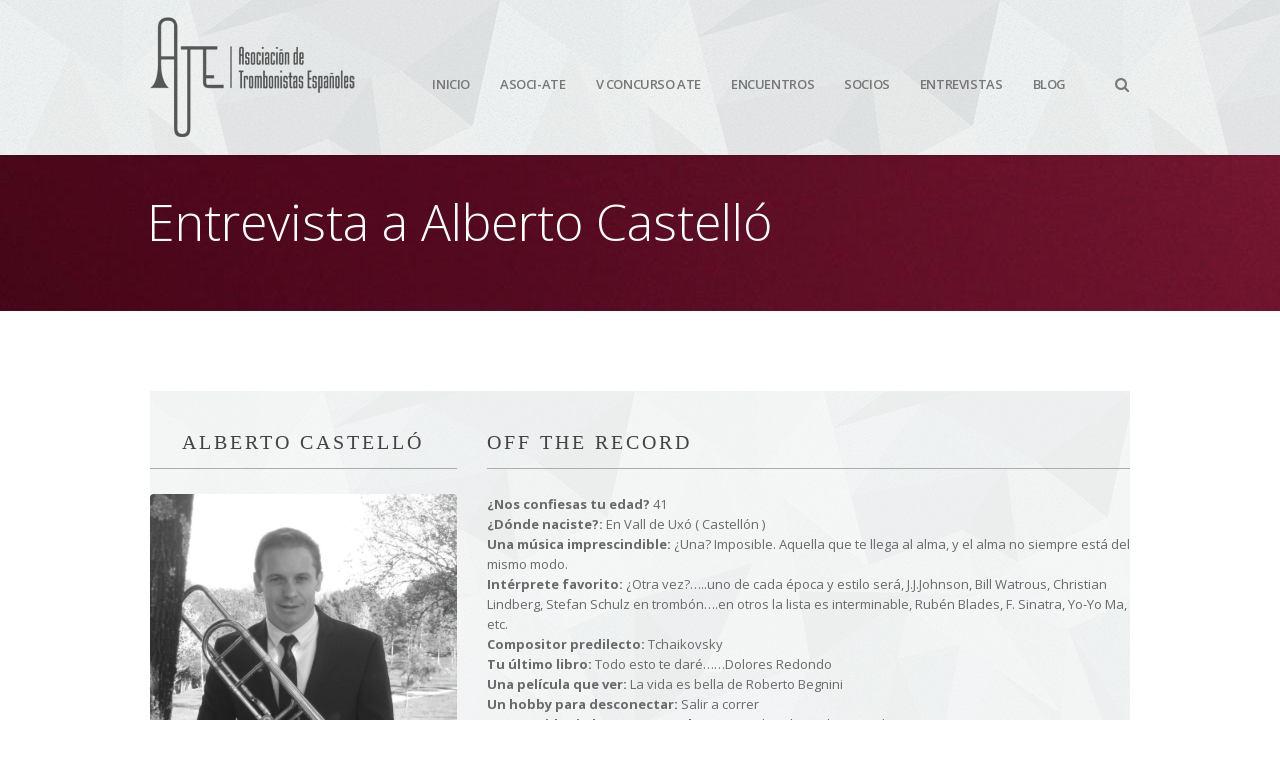

--- FILE ---
content_type: text/html; charset=UTF-8
request_url: https://trombonistas.net/?p=2496
body_size: 14714
content:
<!DOCTYPE html>
<!--[if lt IE 7]><html class="ie6" lang="es"><![endif]-->
<!--[if IE 7]><html class="ie7" lang="es"><![endif]-->
<!--[if IE 8]><html class="ie8" lang="es"><![endif]-->
<!--[if IE 9]><html class="ie9" lang="es"><![endif]-->
<!--[if (gte IE 9)|!(IE)]><!--><html lang="es"><!--<![endif]-->


<head>
	<meta charset="UTF-8" />
	<meta name="viewport" content="width=device-width, initial-scale=1, maximum-scale=1">
	<meta name="format-detection" content="telephone=no">

	<title>Trombonistas ATE | Entrevista a Alberto Castelló</title>

	<link rel="profile" href="http://gmpg.org/xfn/11" />
	<link rel="pingback" href="https://trombonistas.net/xmlrpc.php" />
	
	<link rel="shortcut icon" href="http://trombonistas.net/wp-content/uploads/2014/12/favicon.jpg" />	
	<!--[if lt IE 9]>
    <script src="http://html5shiv.googlecode.com/svn/trunk/html5.js"></script>
    <![endif]-->
	
		<meta name='robots' content='max-image-preview:large' />
<link rel='dns-prefetch' href='//fonts.googleapis.com' />
<link rel="alternate" type="application/rss+xml" title="Trombonistas ATE &raquo; Feed" href="https://trombonistas.net/?feed=rss2" />
<link rel="alternate" type="application/rss+xml" title="Trombonistas ATE &raquo; Feed de los comentarios" href="https://trombonistas.net/?feed=comments-rss2" />
<script type="text/javascript">
window._wpemojiSettings = {"baseUrl":"https:\/\/s.w.org\/images\/core\/emoji\/14.0.0\/72x72\/","ext":".png","svgUrl":"https:\/\/s.w.org\/images\/core\/emoji\/14.0.0\/svg\/","svgExt":".svg","source":{"concatemoji":"https:\/\/trombonistas.net\/wp-includes\/js\/wp-emoji-release.min.js?ver=6.2.8"}};
/*! This file is auto-generated */
!function(e,a,t){var n,r,o,i=a.createElement("canvas"),p=i.getContext&&i.getContext("2d");function s(e,t){p.clearRect(0,0,i.width,i.height),p.fillText(e,0,0);e=i.toDataURL();return p.clearRect(0,0,i.width,i.height),p.fillText(t,0,0),e===i.toDataURL()}function c(e){var t=a.createElement("script");t.src=e,t.defer=t.type="text/javascript",a.getElementsByTagName("head")[0].appendChild(t)}for(o=Array("flag","emoji"),t.supports={everything:!0,everythingExceptFlag:!0},r=0;r<o.length;r++)t.supports[o[r]]=function(e){if(p&&p.fillText)switch(p.textBaseline="top",p.font="600 32px Arial",e){case"flag":return s("\ud83c\udff3\ufe0f\u200d\u26a7\ufe0f","\ud83c\udff3\ufe0f\u200b\u26a7\ufe0f")?!1:!s("\ud83c\uddfa\ud83c\uddf3","\ud83c\uddfa\u200b\ud83c\uddf3")&&!s("\ud83c\udff4\udb40\udc67\udb40\udc62\udb40\udc65\udb40\udc6e\udb40\udc67\udb40\udc7f","\ud83c\udff4\u200b\udb40\udc67\u200b\udb40\udc62\u200b\udb40\udc65\u200b\udb40\udc6e\u200b\udb40\udc67\u200b\udb40\udc7f");case"emoji":return!s("\ud83e\udef1\ud83c\udffb\u200d\ud83e\udef2\ud83c\udfff","\ud83e\udef1\ud83c\udffb\u200b\ud83e\udef2\ud83c\udfff")}return!1}(o[r]),t.supports.everything=t.supports.everything&&t.supports[o[r]],"flag"!==o[r]&&(t.supports.everythingExceptFlag=t.supports.everythingExceptFlag&&t.supports[o[r]]);t.supports.everythingExceptFlag=t.supports.everythingExceptFlag&&!t.supports.flag,t.DOMReady=!1,t.readyCallback=function(){t.DOMReady=!0},t.supports.everything||(n=function(){t.readyCallback()},a.addEventListener?(a.addEventListener("DOMContentLoaded",n,!1),e.addEventListener("load",n,!1)):(e.attachEvent("onload",n),a.attachEvent("onreadystatechange",function(){"complete"===a.readyState&&t.readyCallback()})),(e=t.source||{}).concatemoji?c(e.concatemoji):e.wpemoji&&e.twemoji&&(c(e.twemoji),c(e.wpemoji)))}(window,document,window._wpemojiSettings);
</script>
<style type="text/css">
img.wp-smiley,
img.emoji {
	display: inline !important;
	border: none !important;
	box-shadow: none !important;
	height: 1em !important;
	width: 1em !important;
	margin: 0 0.07em !important;
	vertical-align: -0.1em !important;
	background: none !important;
	padding: 0 !important;
}
</style>
	<link rel='stylesheet' id='formidable-css' href='https://trombonistas.net/wp-content/plugins/formidable/css/formidableforms.css?ver=9211133' type='text/css' media='all' />
<link rel='stylesheet' id='wp-block-library-css' href='https://trombonistas.net/wp-includes/css/dist/block-library/style.min.css?ver=6.2.8' type='text/css' media='all' />
<link rel='stylesheet' id='classic-theme-styles-css' href='https://trombonistas.net/wp-includes/css/classic-themes.min.css?ver=6.2.8' type='text/css' media='all' />
<style id='global-styles-inline-css' type='text/css'>
body{--wp--preset--color--black: #000000;--wp--preset--color--cyan-bluish-gray: #abb8c3;--wp--preset--color--white: #ffffff;--wp--preset--color--pale-pink: #f78da7;--wp--preset--color--vivid-red: #cf2e2e;--wp--preset--color--luminous-vivid-orange: #ff6900;--wp--preset--color--luminous-vivid-amber: #fcb900;--wp--preset--color--light-green-cyan: #7bdcb5;--wp--preset--color--vivid-green-cyan: #00d084;--wp--preset--color--pale-cyan-blue: #8ed1fc;--wp--preset--color--vivid-cyan-blue: #0693e3;--wp--preset--color--vivid-purple: #9b51e0;--wp--preset--gradient--vivid-cyan-blue-to-vivid-purple: linear-gradient(135deg,rgba(6,147,227,1) 0%,rgb(155,81,224) 100%);--wp--preset--gradient--light-green-cyan-to-vivid-green-cyan: linear-gradient(135deg,rgb(122,220,180) 0%,rgb(0,208,130) 100%);--wp--preset--gradient--luminous-vivid-amber-to-luminous-vivid-orange: linear-gradient(135deg,rgba(252,185,0,1) 0%,rgba(255,105,0,1) 100%);--wp--preset--gradient--luminous-vivid-orange-to-vivid-red: linear-gradient(135deg,rgba(255,105,0,1) 0%,rgb(207,46,46) 100%);--wp--preset--gradient--very-light-gray-to-cyan-bluish-gray: linear-gradient(135deg,rgb(238,238,238) 0%,rgb(169,184,195) 100%);--wp--preset--gradient--cool-to-warm-spectrum: linear-gradient(135deg,rgb(74,234,220) 0%,rgb(151,120,209) 20%,rgb(207,42,186) 40%,rgb(238,44,130) 60%,rgb(251,105,98) 80%,rgb(254,248,76) 100%);--wp--preset--gradient--blush-light-purple: linear-gradient(135deg,rgb(255,206,236) 0%,rgb(152,150,240) 100%);--wp--preset--gradient--blush-bordeaux: linear-gradient(135deg,rgb(254,205,165) 0%,rgb(254,45,45) 50%,rgb(107,0,62) 100%);--wp--preset--gradient--luminous-dusk: linear-gradient(135deg,rgb(255,203,112) 0%,rgb(199,81,192) 50%,rgb(65,88,208) 100%);--wp--preset--gradient--pale-ocean: linear-gradient(135deg,rgb(255,245,203) 0%,rgb(182,227,212) 50%,rgb(51,167,181) 100%);--wp--preset--gradient--electric-grass: linear-gradient(135deg,rgb(202,248,128) 0%,rgb(113,206,126) 100%);--wp--preset--gradient--midnight: linear-gradient(135deg,rgb(2,3,129) 0%,rgb(40,116,252) 100%);--wp--preset--duotone--dark-grayscale: url('#wp-duotone-dark-grayscale');--wp--preset--duotone--grayscale: url('#wp-duotone-grayscale');--wp--preset--duotone--purple-yellow: url('#wp-duotone-purple-yellow');--wp--preset--duotone--blue-red: url('#wp-duotone-blue-red');--wp--preset--duotone--midnight: url('#wp-duotone-midnight');--wp--preset--duotone--magenta-yellow: url('#wp-duotone-magenta-yellow');--wp--preset--duotone--purple-green: url('#wp-duotone-purple-green');--wp--preset--duotone--blue-orange: url('#wp-duotone-blue-orange');--wp--preset--font-size--small: 13px;--wp--preset--font-size--medium: 20px;--wp--preset--font-size--large: 36px;--wp--preset--font-size--x-large: 42px;--wp--preset--spacing--20: 0.44rem;--wp--preset--spacing--30: 0.67rem;--wp--preset--spacing--40: 1rem;--wp--preset--spacing--50: 1.5rem;--wp--preset--spacing--60: 2.25rem;--wp--preset--spacing--70: 3.38rem;--wp--preset--spacing--80: 5.06rem;--wp--preset--shadow--natural: 6px 6px 9px rgba(0, 0, 0, 0.2);--wp--preset--shadow--deep: 12px 12px 50px rgba(0, 0, 0, 0.4);--wp--preset--shadow--sharp: 6px 6px 0px rgba(0, 0, 0, 0.2);--wp--preset--shadow--outlined: 6px 6px 0px -3px rgba(255, 255, 255, 1), 6px 6px rgba(0, 0, 0, 1);--wp--preset--shadow--crisp: 6px 6px 0px rgba(0, 0, 0, 1);}:where(.is-layout-flex){gap: 0.5em;}body .is-layout-flow > .alignleft{float: left;margin-inline-start: 0;margin-inline-end: 2em;}body .is-layout-flow > .alignright{float: right;margin-inline-start: 2em;margin-inline-end: 0;}body .is-layout-flow > .aligncenter{margin-left: auto !important;margin-right: auto !important;}body .is-layout-constrained > .alignleft{float: left;margin-inline-start: 0;margin-inline-end: 2em;}body .is-layout-constrained > .alignright{float: right;margin-inline-start: 2em;margin-inline-end: 0;}body .is-layout-constrained > .aligncenter{margin-left: auto !important;margin-right: auto !important;}body .is-layout-constrained > :where(:not(.alignleft):not(.alignright):not(.alignfull)){max-width: var(--wp--style--global--content-size);margin-left: auto !important;margin-right: auto !important;}body .is-layout-constrained > .alignwide{max-width: var(--wp--style--global--wide-size);}body .is-layout-flex{display: flex;}body .is-layout-flex{flex-wrap: wrap;align-items: center;}body .is-layout-flex > *{margin: 0;}:where(.wp-block-columns.is-layout-flex){gap: 2em;}.has-black-color{color: var(--wp--preset--color--black) !important;}.has-cyan-bluish-gray-color{color: var(--wp--preset--color--cyan-bluish-gray) !important;}.has-white-color{color: var(--wp--preset--color--white) !important;}.has-pale-pink-color{color: var(--wp--preset--color--pale-pink) !important;}.has-vivid-red-color{color: var(--wp--preset--color--vivid-red) !important;}.has-luminous-vivid-orange-color{color: var(--wp--preset--color--luminous-vivid-orange) !important;}.has-luminous-vivid-amber-color{color: var(--wp--preset--color--luminous-vivid-amber) !important;}.has-light-green-cyan-color{color: var(--wp--preset--color--light-green-cyan) !important;}.has-vivid-green-cyan-color{color: var(--wp--preset--color--vivid-green-cyan) !important;}.has-pale-cyan-blue-color{color: var(--wp--preset--color--pale-cyan-blue) !important;}.has-vivid-cyan-blue-color{color: var(--wp--preset--color--vivid-cyan-blue) !important;}.has-vivid-purple-color{color: var(--wp--preset--color--vivid-purple) !important;}.has-black-background-color{background-color: var(--wp--preset--color--black) !important;}.has-cyan-bluish-gray-background-color{background-color: var(--wp--preset--color--cyan-bluish-gray) !important;}.has-white-background-color{background-color: var(--wp--preset--color--white) !important;}.has-pale-pink-background-color{background-color: var(--wp--preset--color--pale-pink) !important;}.has-vivid-red-background-color{background-color: var(--wp--preset--color--vivid-red) !important;}.has-luminous-vivid-orange-background-color{background-color: var(--wp--preset--color--luminous-vivid-orange) !important;}.has-luminous-vivid-amber-background-color{background-color: var(--wp--preset--color--luminous-vivid-amber) !important;}.has-light-green-cyan-background-color{background-color: var(--wp--preset--color--light-green-cyan) !important;}.has-vivid-green-cyan-background-color{background-color: var(--wp--preset--color--vivid-green-cyan) !important;}.has-pale-cyan-blue-background-color{background-color: var(--wp--preset--color--pale-cyan-blue) !important;}.has-vivid-cyan-blue-background-color{background-color: var(--wp--preset--color--vivid-cyan-blue) !important;}.has-vivid-purple-background-color{background-color: var(--wp--preset--color--vivid-purple) !important;}.has-black-border-color{border-color: var(--wp--preset--color--black) !important;}.has-cyan-bluish-gray-border-color{border-color: var(--wp--preset--color--cyan-bluish-gray) !important;}.has-white-border-color{border-color: var(--wp--preset--color--white) !important;}.has-pale-pink-border-color{border-color: var(--wp--preset--color--pale-pink) !important;}.has-vivid-red-border-color{border-color: var(--wp--preset--color--vivid-red) !important;}.has-luminous-vivid-orange-border-color{border-color: var(--wp--preset--color--luminous-vivid-orange) !important;}.has-luminous-vivid-amber-border-color{border-color: var(--wp--preset--color--luminous-vivid-amber) !important;}.has-light-green-cyan-border-color{border-color: var(--wp--preset--color--light-green-cyan) !important;}.has-vivid-green-cyan-border-color{border-color: var(--wp--preset--color--vivid-green-cyan) !important;}.has-pale-cyan-blue-border-color{border-color: var(--wp--preset--color--pale-cyan-blue) !important;}.has-vivid-cyan-blue-border-color{border-color: var(--wp--preset--color--vivid-cyan-blue) !important;}.has-vivid-purple-border-color{border-color: var(--wp--preset--color--vivid-purple) !important;}.has-vivid-cyan-blue-to-vivid-purple-gradient-background{background: var(--wp--preset--gradient--vivid-cyan-blue-to-vivid-purple) !important;}.has-light-green-cyan-to-vivid-green-cyan-gradient-background{background: var(--wp--preset--gradient--light-green-cyan-to-vivid-green-cyan) !important;}.has-luminous-vivid-amber-to-luminous-vivid-orange-gradient-background{background: var(--wp--preset--gradient--luminous-vivid-amber-to-luminous-vivid-orange) !important;}.has-luminous-vivid-orange-to-vivid-red-gradient-background{background: var(--wp--preset--gradient--luminous-vivid-orange-to-vivid-red) !important;}.has-very-light-gray-to-cyan-bluish-gray-gradient-background{background: var(--wp--preset--gradient--very-light-gray-to-cyan-bluish-gray) !important;}.has-cool-to-warm-spectrum-gradient-background{background: var(--wp--preset--gradient--cool-to-warm-spectrum) !important;}.has-blush-light-purple-gradient-background{background: var(--wp--preset--gradient--blush-light-purple) !important;}.has-blush-bordeaux-gradient-background{background: var(--wp--preset--gradient--blush-bordeaux) !important;}.has-luminous-dusk-gradient-background{background: var(--wp--preset--gradient--luminous-dusk) !important;}.has-pale-ocean-gradient-background{background: var(--wp--preset--gradient--pale-ocean) !important;}.has-electric-grass-gradient-background{background: var(--wp--preset--gradient--electric-grass) !important;}.has-midnight-gradient-background{background: var(--wp--preset--gradient--midnight) !important;}.has-small-font-size{font-size: var(--wp--preset--font-size--small) !important;}.has-medium-font-size{font-size: var(--wp--preset--font-size--medium) !important;}.has-large-font-size{font-size: var(--wp--preset--font-size--large) !important;}.has-x-large-font-size{font-size: var(--wp--preset--font-size--x-large) !important;}
.wp-block-navigation a:where(:not(.wp-element-button)){color: inherit;}
:where(.wp-block-columns.is-layout-flex){gap: 2em;}
.wp-block-pullquote{font-size: 1.5em;line-height: 1.6;}
</style>
<link rel='stylesheet' id='cptch_stylesheet-css' href='https://trombonistas.net/wp-content/plugins/captcha/css/front_end_style.css?ver=4.4.5' type='text/css' media='all' />
<link rel='stylesheet' id='dashicons-css' href='https://trombonistas.net/wp-includes/css/dashicons.min.css?ver=6.2.8' type='text/css' media='all' />
<link rel='stylesheet' id='cptch_desktop_style-css' href='https://trombonistas.net/wp-content/plugins/captcha/css/desktop_style.css?ver=4.4.5' type='text/css' media='all' />
<link rel='stylesheet' id='contact-form-7-css' href='https://trombonistas.net/wp-content/plugins/contact-form-7/includes/css/styles.css?ver=5.7.6' type='text/css' media='all' />
<link rel='stylesheet' id='essential-grid-plugin-settings-css' href='https://trombonistas.net/wp-content/plugins/essential-grid/public/assets/css/settings.css?ver=2.3.1' type='text/css' media='all' />
<link rel='stylesheet' id='tp-open-sans-css' href='https://fonts.googleapis.com/css?family=Open+Sans%3A300%2C400%2C600%2C700%2C800&#038;ver=6.2.8' type='text/css' media='all' />
<link rel='stylesheet' id='tp-raleway-css' href='https://fonts.googleapis.com/css?family=Raleway%3A100%2C200%2C300%2C400%2C500%2C600%2C700%2C800%2C900&#038;ver=6.2.8' type='text/css' media='all' />
<link rel='stylesheet' id='tp-droid-serif-css' href='https://fonts.googleapis.com/css?family=Droid+Serif%3A400%2C700&#038;ver=6.2.8' type='text/css' media='all' />
<link rel='stylesheet' id='tp-fontello-css' href='https://trombonistas.net/wp-content/plugins/essential-grid/public/assets/font/fontello/css/fontello.css?ver=2.3.1' type='text/css' media='all' />
<link rel='stylesheet' id='rs-plugin-settings-css' href='https://trombonistas.net/wp-content/plugins/revslider/public/assets/css/settings.css?ver=5.3.1.5' type='text/css' media='all' />
<style id='rs-plugin-settings-inline-css' type='text/css'>
.tp-caption a{color:#ff7302;text-shadow:none;-webkit-transition:all 0.2s ease-out;-moz-transition:all 0.2s ease-out;-o-transition:all 0.2s ease-out;-ms-transition:all 0.2s ease-out}.tp-caption a:hover{color:#ffa902}
</style>
<link rel='stylesheet' id='js_composer_front-css' href='https://trombonistas.net/wp-content/plugins/js_composer/assets/css/js_composer.min.css?ver=5.6' type='text/css' media='all' />
<link rel='stylesheet' id='extend_js_composer_front-css' href='https://trombonistas.net/wp-content/plugins/core-extend/assets/css/extend_js_composer_front.css?ver=6.2.8' type='text/css' media='all' />
<link rel='stylesheet' id='font-awesome-css' href='https://trombonistas.net/wp-content/plugins/core-extend/assets/css/font-awesome.css?ver=6.2.8' type='text/css' media='all' />
<link rel='stylesheet' id='google-fonts-css' href='http://fonts.googleapis.com/css?family=Open+Sans%3Alighter%2Cnormal%2Csemi-bold%2Cbold%7COswald%3Alighter%2Cnormal%2Csemi-bold%2Cbold%7CLato%3Alighter%2Cnormal%2Csemi-bold%2Cbold&#038;ver=6.2.8' type='text/css' media='all' />
<link rel='stylesheet' id='jquery.mmenu-css' href='https://trombonistas.net/wp-content/themes/Aperture2016/css/jquery.mmenu.css?ver=1' type='text/css' media='all' />
<link rel='stylesheet' id='main-css' href='https://trombonistas.net/wp-content/themes/Aperture2016/style.css?ver=6.2.8' type='text/css' media='all' />
<style id='main-inline-css' type='text/css'>

		.themecolor_bg, .wpb_button.wpb_btn_themecolor, .wpb_button.wpb_btn_themecolor:hover, input[type='submit'], th, #wp-calendar #today, .wpb_accordion .wpb_accordion_wrapper .wpb_accordion_header.ui-accordion-header-active, .wpb_content_element .wpb_tabs_nav li.ui-tabs-active,  .vc_progress_bar .vc_single_bar.bar_themecolor .vc_bar, #site-navigation .header_cart_button .cart_product_count, .page-header {background-color:#aa0145;}
	::selection{background-color:#aa0145;}::-moz-selection{background-color:#aa0145;}
		dt,.wpb_button.wpb_btn_themecolor.wpb_btn-minimal, .themecolor_txt, #site-header.header-default #site-navigation ul li a:hover, #site-header.header-overlay #site-navigation ul li a:hover, a:hover, .widget a, span.required, #comments .comment-reply-link:hover,#comments .comment-meta a:hover, .vc_toggle_default .vc_toggle_title .vc_toggle_icon:after, .post-entry-header .entry-meta a:hover, #site-header.header-default #site-navigation .search_button:hover, #site-header.header-default #site-navigation .header_cart_button:hover, #site-header.header-overlay #site-navigation .search_button:hover, #site-header.header-overlay #site-navigation .header_cart_button:hover, #site-header.header-default #site-navigation ul li.menu-item-has-children:hover:after, #site-header.header-overlay #site-navigation ul li.menu-item-has-children:hover:after, .tag-links:before, #comments p.comment-notes:before, p.logged-in-as:before, p.must-log-in:before, .entry-meta-footer .meta-date:before, article.sticky .post-preview:after, .separator_w_icon i, blockquote:after, article.format-quote .quoute-text:after, article.format-link .link-text:after, article.format-status .status-text:after, article.format-chat p:nth-child(odd):before, .entry-meta-footer a:hover, .footer-sidebar a:hover {color:#aa0145;}		
	
		.wpb_button.wpb_btn_themecolor, .wpb_button.wpb_btn_themecolor:hover, input[type='submit'], th, #comments .comment-reply-link:hover, #site-navigation{border-color:#aa0145;}
	
		.wpb_content_element .wpb_tabs_nav li.ui-tabs-active:after{border-color:#aa0145 transparent transparent transparent;}	
		.search-overlay {background-color:#aa0145; background-color:rgba(170,1,69, 0.95);}	
		.tagcloud a:hover, .post-navigation a:hover {background-color:#aa0145;}
		article.format-image .post-preview a:after{background-color:#aa0145; background-color:rgba(170,1,69, 0.75);}
		:not(.wpcf7-round).wpcf7-submit:focus {background-color:#aa0145 !important;}
	#site-header #header-container, #top-bar{max-width:980px; }.row-inner{max-width:1010px;}#container.no-sidebar.no-vc, .sn_inner, #container.row-inner, .site-info .row-inner, .page-header .row-inner{max-width:980px;}body{font-family:Open Sans; color:#696969; font-size:13px}select, input, textarea, .wpb_button{font-family:Open Sans}#site-navigation{font-family:Open Sans, sans-serif;}#site-navigation ul li{letter-spacing:-0.03em; text-transform:uppercase}h1, h2, h3, h4, h5, h6{font-family:Open Sans}.heading_wrapper h2, .heading_wrapper .heading_subtitle{font-family:Oswald}.widget .widget-title{font-family:Lato}#site-header.header-default{background-image: url(http://trombonistas.net/wp-content/uploads/2014/12/shattered21.png)}#site-header #header-container{height:155px; min-height:155px;}#site-header.header-default #site-navigation ul li a, #site-header.header-overlay h1.header-default-css a, #site-header.header-default #site-navigation .search_button, #site-header.header-default #site-navigation .header_cart_button, #site-header.header-default #site-navigation ul li.menu-item-has-children:after, .toggle-mobile-menu i {color:#777777}#site-navigation ul li a , #site-header.header-overlay h1.header-overlay-css a, #site-header.header-overlay #site-navigation .search_button, #site-header.header-overlay #site-navigation .header_cart_button, #site-header.header-overlay #site-navigation ul li.menu-item-has-children:after, #site-header.header-overlay .toggle-mobile-menu i{color:#ffffff}#site-logo {margin-top:17px}#site-logo {margin-left:0px}#site-navigation{margin-top:75px}h1{font-size:30px}h2{font-size:24px}h3{font-size:20px}h4{font-size:18px}h5{font-size:16px}h6{font-size:13px}h1, h2, h3, h4, h5, h6, h1 a, h2 a, h3 a, h4 a, h5 a, h6 a{color:#444444}a, .tag-links span:after {color:#7a7a7a}.post-entry-header .entry-meta, .post-entry-header .entry-meta a,.entry-meta-footer ,.entry-meta-footer a{color:#888888}article.error404 .error-icon, .search-no-results .error-icon{color:#ff614b}article.error404 .bar-row .vc_bar_bg span,.search-no-results .bar-row .vc_bar_bg span{background-color:#ff614b !important;}.page-header{background-image: url(http://trombonistas.net/wp-content/uploads/2014/12/01-slider-publi-principal.jpg); background-repeat:inherit}.page-header h1.page-title{color:#ffffff;}.breadcrumbs-trail,.breadcrumbs-trail a{color:#f9f9f9;}.breadcrumbs-trail a:hover{color:#e5e5e5;}.page-header{text-align:left;}.blog .page-header, .single .page-header, .single-post .page-header, .archive .page-header, .search .page-header{text-align:left;}.footer-sidebar .widget{color:#9c9c9c}.footer-sidebar a{color:#bcbcbc}
</style>
<script type='text/javascript' src='https://trombonistas.net/wp-includes/js/jquery/jquery.min.js?ver=3.6.4' id='jquery-core-js'></script>
<script type='text/javascript' src='https://trombonistas.net/wp-includes/js/jquery/jquery-migrate.min.js?ver=3.4.0' id='jquery-migrate-js'></script>
<script type='text/javascript' src='https://trombonistas.net/wp-content/plugins/essential-grid/public/assets/js/jquery.esgbox.min.js?ver=2.3.1' id='themepunchboxext-js'></script>
<script type='text/javascript' src='https://trombonistas.net/wp-content/plugins/essential-grid/public/assets/js/jquery.themepunch.tools.min.js?ver=2.3.1' id='tp-tools-js'></script>
<script type='text/javascript' src='https://trombonistas.net/wp-content/plugins/revslider/public/assets/js/jquery.themepunch.revolution.min.js?ver=5.3.1.5' id='revmin-js'></script>
<script type='text/javascript' src='https://trombonistas.net/wp-content/themes/Aperture2016/js/init.js?ver=6.2.8' id='main-js-js'></script>
<script type='text/javascript' src='https://trombonistas.net/wp-content/themes/Aperture2016/js/modernizr.custom.js?ver=6.2.8' id='modernizr-js'></script>
<link rel="https://api.w.org/" href="https://trombonistas.net/index.php?rest_route=/" /><link rel="alternate" type="application/json" href="https://trombonistas.net/index.php?rest_route=/wp/v2/posts/2496" /><link rel="EditURI" type="application/rsd+xml" title="RSD" href="https://trombonistas.net/xmlrpc.php?rsd" />
<link rel="wlwmanifest" type="application/wlwmanifest+xml" href="https://trombonistas.net/wp-includes/wlwmanifest.xml" />
<meta name="generator" content="WordPress 6.2.8" />
<link rel="canonical" href="https://trombonistas.net/?p=2496" />
<link rel='shortlink' href='https://trombonistas.net/?p=2496' />
<link rel="alternate" type="application/json+oembed" href="https://trombonistas.net/index.php?rest_route=%2Foembed%2F1.0%2Fembed&#038;url=https%3A%2F%2Ftrombonistas.net%2F%3Fp%3D2496" />
<link rel="alternate" type="text/xml+oembed" href="https://trombonistas.net/index.php?rest_route=%2Foembed%2F1.0%2Fembed&#038;url=https%3A%2F%2Ftrombonistas.net%2F%3Fp%3D2496&#038;format=xml" />
		<script type="text/javascript">
			var ajaxRevslider;
			
			jQuery(document).ready(function() {
				// CUSTOM AJAX CONTENT LOADING FUNCTION
				ajaxRevslider = function(obj) {
				
					// obj.type : Post Type
					// obj.id : ID of Content to Load
					// obj.aspectratio : The Aspect Ratio of the Container / Media
					// obj.selector : The Container Selector where the Content of Ajax will be injected. It is done via the Essential Grid on Return of Content
					
					var content = "";

					data = {};
					
					data.action = 'revslider_ajax_call_front';
					data.client_action = 'get_slider_html';
					data.token = '35e9c786d4';
					data.type = obj.type;
					data.id = obj.id;
					data.aspectratio = obj.aspectratio;
					
					// SYNC AJAX REQUEST
					jQuery.ajax({
						type:"post",
						url:"https://trombonistas.net/wp-admin/admin-ajax.php",
						dataType: 'json',
						data:data,
						async:false,
						success: function(ret, textStatus, XMLHttpRequest) {
							if(ret.success == true)
								content = ret.data;								
						},
						error: function(e) {
							console.log(e);
						}
					});
					
					 // FIRST RETURN THE CONTENT WHEN IT IS LOADED !!
					 return content;						 
				};
				
				// CUSTOM AJAX FUNCTION TO REMOVE THE SLIDER
				var ajaxRemoveRevslider = function(obj) {
					return jQuery(obj.selector+" .rev_slider").revkill();
				};

				// EXTEND THE AJAX CONTENT LOADING TYPES WITH TYPE AND FUNCTION
				var extendessential = setInterval(function() {
					if (jQuery.fn.tpessential != undefined) {
						clearInterval(extendessential);
						if(typeof(jQuery.fn.tpessential.defaults) !== 'undefined') {
							jQuery.fn.tpessential.defaults.ajaxTypes.push({type:"revslider",func:ajaxRevslider,killfunc:ajaxRemoveRevslider,openAnimationSpeed:0.3});   
							// type:  Name of the Post to load via Ajax into the Essential Grid Ajax Container
							// func: the Function Name which is Called once the Item with the Post Type has been clicked
							// killfunc: function to kill in case the Ajax Window going to be removed (before Remove function !
							// openAnimationSpeed: how quick the Ajax Content window should be animated (default is 0.3)
						}
					}
				},30);
			});
		</script>
		<meta name="generator" content="Powered by WPBakery Page Builder - drag and drop page builder for WordPress."/>
<!--[if lte IE 9]><link rel="stylesheet" type="text/css" href="https://trombonistas.net/wp-content/plugins/js_composer/assets/css/vc_lte_ie9.min.css" media="screen"><![endif]--><meta name="generator" content="Powered by Slider Revolution 5.3.1.5 - responsive, Mobile-Friendly Slider Plugin for WordPress with comfortable drag and drop interface." />
<link rel="icon" href="https://trombonistas.net/wp-content/uploads/2021/07/favitron.png" sizes="32x32" />
<link rel="icon" href="https://trombonistas.net/wp-content/uploads/2021/07/favitron.png" sizes="192x192" />
<link rel="apple-touch-icon" href="https://trombonistas.net/wp-content/uploads/2021/07/favitron.png" />
<meta name="msapplication-TileImage" content="https://trombonistas.net/wp-content/uploads/2021/07/favitron.png" />
<style type="text/css" data-type="vc_shortcodes-custom-css">.vc_custom_1418764296942{background-image: url(http://trombonistas.net/wp-content/uploads/2014/12/shattered.png?id=48) !important;background-position: 0 0 !important;background-repeat: repeat !important;}</style><noscript><style type="text/css"> .wpb_animate_when_almost_visible { opacity: 1; }</style></noscript></head>
	
<body class="post-template-default single single-post postid-2496 single-format-standard wpb-js-composer js-comp-ver-5.6 vc_responsive">

	<div id="wrapper">
		
				
		<header id="site-header" class="header-default fixed-width" role="banner">
		
						
			<div id="header-container" class="clearfix">
				<div id="site-logo">
					<a href="https://trombonistas.net" class="header-default-css"><img src="http://trombonistas.net/wp-content/uploads/2014/12/ATE-LOGO-120-A-80.png" alt="Trombonistas ATE" /></a>				</div>
				
				<nav id="site-navigation" class="clearfix" role="navigation">
					<div class="menu-container"><ul id="menu-cabecera" class="menu"><li id="menu-item-2582" class="menu-item menu-item-type-post_type menu-item-object-page menu-item-home menu-item-2582"><a href="https://trombonistas.net/">Inicio</a></li>
<li id="menu-item-106" class="menu-item menu-item-type-post_type menu-item-object-page menu-item-106"><a href="https://trombonistas.net/?page_id=104">asoci-ate</a></li>
<li id="menu-item-4199" class="menu-item menu-item-type-post_type menu-item-object-page menu-item-4199"><a href="https://trombonistas.net/?page_id=4193">V CONCURSO ATE</a></li>
<li id="menu-item-111" class="menu-item menu-item-type-post_type menu-item-object-page menu-item-111"><a href="https://trombonistas.net/?page_id=109">Encuentros</a></li>
<li id="menu-item-2639" class="menu-item menu-item-type-post_type menu-item-object-page menu-item-2639"><a href="https://trombonistas.net/?page_id=6">Socios</a></li>
<li id="menu-item-119" class="menu-item menu-item-type-post_type menu-item-object-page menu-item-119"><a href="https://trombonistas.net/?page_id=117">Entrevistas</a></li>
<li id="menu-item-122" class="menu-item menu-item-type-post_type menu-item-object-page menu-item-122"><a href="https://trombonistas.net/?page_id=120">Blog</a></li>
</ul></div>					<button id="trigger-search-overlay" class="search_button" type="button"><i class="fa fa-search"></i></button>					
				</nav><!-- #site-navigation -->
				
				<a href="#mobile-site-navigation" class="toggle-mobile-menu"><i class="fa fa-bars"></i></a>
			</div><!-- #header-container -->	
		</header><!-- #site-header -->	
		
		
	
	
			<div class="page-header">
			<div class="row-inner">
				<h1 class="page-title">Entrevista a Alberto Castelló</h1>			</div>	
		</div><!-- .page-header -->
		
		
		<div id="main" class="clearfix">
		<div id="container" class="row-inner">
							<div id="content">
				
					
						
	<article id="post-2496" class="post-entry clearfix post-2496 post type-post status-publish format-standard has-post-thumbnail hentry category-entrevistas" role="article">
	
				
				
				
					<div class="entry-content">
				<section  class="vc_row wpb_row main_row no-seperator" style="padding-top:0px; padding-bottom:70px;"><div class="row-inner"><div class="wpb_column vc_column_container vc_col-sm-12"><div class="vc_column-inner"><div class="wpb_wrapper"><div class="vc_row wpb_row vc_inner vc_row-fluid vc_custom_1418764296942 vc_row-has-fill"><div class="wpb_column vc_column_container vc_col-sm-4"><div class="vc_column-inner"><div class="wpb_wrapper"><div class="heading_wrapper" style="text-align:center"><h2>Alberto Castelló</h2><div class="heading_subtitle"></div></div><div class="separator_simple" style="border-color:#adadad;"></div><div class="vc_spacer" style="height:25px"></div>
	<div  class="wpb_single_image wpb_content_element vc_align_left">
		
		<figure class="wpb_wrapper vc_figure">
			<div class="vc_single_image-wrapper vc_box_rounded  vc_box_border_grey"><img width="768" height="1024" src="https://trombonistas.net/wp-content/uploads/2018/02/052-768x1024.jpg" class="vc_single_image-img attachment-large" alt="" decoding="async" loading="lazy" srcset="https://trombonistas.net/wp-content/uploads/2018/02/052-768x1024.jpg 768w, https://trombonistas.net/wp-content/uploads/2018/02/052-225x300.jpg 225w, https://trombonistas.net/wp-content/uploads/2018/02/052.jpg 1704w" sizes="(max-width: 768px) 100vw, 768px" /></div>
		</figure>
	</div>
</div></div></div><div class="wpb_column vc_column_container vc_col-sm-8"><div class="vc_column-inner"><div class="wpb_wrapper"><div class="heading_wrapper" style="text-align:left"><h2>OFF THE RECORD</h2><div class="heading_subtitle"></div></div><div class="separator_simple" style="border-color:#adadad;"></div><div class="vc_spacer" style="height:25px"></div>
	<div class="wpb_text_column wpb_content_element " >
		<div class="wpb_wrapper">
			<p><strong>¿Nos confiesas tu edad? </strong>41<br />
<strong>¿Dónde naciste?:</strong> En Vall de Uxó ( Castellón )<br />
<strong> Una música imprescindible: </strong>¿Una? Imposible. Aquella que te llega al alma, y el alma no siempre está del mismo modo.<br />
<strong>Intérprete favorito: </strong>¿Otra vez?&#8230;..uno de cada época y estilo será, J.J.Johnson, Bill Watrous, Christian Lindberg, Stefan Schulz en trombón&#8230;.en otros la lista es interminable, Rubén Blades, F. Sinatra, Yo-Yo Ma, etc.<br />
<strong>Compositor predilecto: </strong>Tchaikovsky<br />
<strong>Tu último libro:</strong> Todo esto te daré&#8230;&#8230;Dolores Redondo<br />
<strong>Una película que ver: </strong>La vida es bella de Roberto Begnini<br />
<strong>Un hobby para desconectar: </strong>Salir a correr<br />
<strong>Una comida sin la que no puedes pasar: </strong>El puchero de mi madre<br />
<strong>¿Y una bebida?: </strong>Vino tinto o cava<br />
<strong>Un sitio para vivir: </strong>Asturias ( Gijón )<br />
<strong>Un deseo: </strong>Salud</p>

		</div>
	</div>
</div></div></div></div><div class="vc_spacer" style="height:25px"></div><div class="heading_wrapper" style="text-align:left"><h2>CUESTIONARIO</h2><div class="heading_subtitle"></div></div><div class="separator_simple" style="border-color:#adadad;"></div><div class="vc_spacer" style="height:25px"></div>
	<div class="wpb_text_column wpb_content_element " >
		<div class="wpb_wrapper">
			<div class="clearfix ">
<div class="wpb_wrapper">
<p style="text-align: justify;"><strong>¿A qué edad empezaste a estudiar el trombón?</strong></p>
<p style="text-align: justify;">A los 9-10 años</p>
<p style="text-align: justify;"><strong>¿Quiénes han sido tus profesores?</strong></p>
<p style="text-align: justify;">Después de comenzar en la escuela de música de mi banda ( C.I.A.C de Vall de Uxó) con miembros de la misma, realicé varios cursos en el Conservatorio Profesional de Música de Vall de Uxó con Salvador Tarrasó y posteriormente terminé mis estudio medios en el Conservatorio Profesional de Castellón con Gabriel Sanchís.</p>
<p style="text-align: justify;">Realicé estudios superiores en el R.C.S.M.Madrid con Juan B. Abad Peñarroja.</p>
<p style="text-align: justify;">Aparte del profesorado de las enseñanzas regladas asistí a clases de forma regular con Rogelio Igualada.</p>
<p style="text-align: justify;">También cursé un postgrado en la Universidad de Oviedo con Baltasar Perelló.</p>
<p style="text-align: justify;">Asímismo recibí los consejos de profesores como G. Milliere, J. Mauger, J. Bylund, S. Turre, D. Rejano, B. Claessens, C. Vernon y en gran medida de S.Schulz.</p>
<p style="text-align: justify;"><strong>¿Dónde has estudiado? Nombra los centros por los que hayas pasado a lo largo de tu itinerario formativo: escuelas, conservatorios, academias…</strong></p>
<p style="text-align: justify;">Ya lo he comentado en el punto anterior&#8230;</p>
<p style="text-align: justify;"><strong>¿Cuál es tu metodología de trabajo? (Durante todo el proceso: desde el calentamiento hasta el final del estudio) </strong></p>
<p style="text-align: justify;">Mi proceso comienza con un poco de trabajo sobre la respiración.</p>
<p style="text-align: justify;">Continua con unos breves minutos de boquilla.</p>
<p style="text-align: justify;">Ya con el trombón, primeramente glissandos en registro medio-grave, escalas glissando, arpegios, toda esta primera sección sin articular la primera nota.</p>
<p style="text-align: justify;">Después ligado en posición fija y con cambios. Después añado ejercicios ligados y picados ( nunca en posición fija) buscando desde el primer momento que todos tenga sentido musical.</p>
<p style="text-align: justify;">Incorporo los arpegios y octavas en varias dinámicas, tesituras y articulaciones.</p>
<p style="text-align: justify;">Escalas ligadas y picadas.</p>
<p style="text-align: justify;">Finalmente dedico un poco de mi tiempo a obras o un poco de jazz.</p>
<p style="text-align: justify;"><strong>¿Cuál es el aspecto más importante, en tu opinión, de la técnica interpretativa trombonística?</strong></p>
<p style="text-align: justify;">Sin dudarlo, el sonido.</p>
<p style="text-align: justify;">Hay que trabajarlo ,cuidarlo, buscarlo cada día.</p>
<p style="text-align: justify;">Aparte de esto, el ritmo y la afinación.</p>
<p style="text-align: justify;">Para mi estos son los tres pilares fundamentales, aunque el aspecto más importante y del que muchas veces no se habla es la música. En los centros educativos por desgracia se habla mucho de la técnica y poco del aspecto musical.</p>
<p style="text-align: justify;"><strong>¿Con qué escuela del trombón te identificas más?</strong></p>
<p style="text-align: justify;">Con ninguna, me gusta coger todo aquello que me pueda aportar cada profesor, independientemente de su «escuela».</p>
<p style="text-align: justify;"><strong>¿Cuál es el nivel de los intérpretes de trombón españoles?</strong></p>
<p style="text-align: justify;">Siempre fue bueno, al menos eso creo yo. A día de hoy, es excelente, y además, abundante. Solo hay que ver la cantidad de trombonistas que exportamos actualmente al resto del mundo, algo impensable hace unos 20-25 años.</p>
<p style="text-align: justify;"><strong>¿Cómo valoras la formación que reciben los trombonistas españoles, en general?</strong></p>
<p style="text-align: justify;">Según mi opinión, actualmente se recibe una formación muy completa.</p>
<p style="text-align: justify;">Quizás a veces tendríamos que estar más atentos al repertorio que se compone en la actualidad e incluirlo en aquellos casos que se crea más adecuado.</p>
<p style="text-align: justify;"><strong>¿Qué opinas del nivel pedagógico de los profesores de trombón en España?</strong></p>
<p style="text-align: justify;">¡¡¡¡Que te voy a decir yo!!!!</p>
<p style="text-align: justify;">Creo que los profesores nos preocupamos por nuestros alumnos, seguimos formándonos y eso repercute en el alumnado de manera importante. Aparte de eso, la utilización de las nuevas tecnologías permite un avance importa en las aulas.</p>
<p style="text-align: justify;"><strong>¿Qué valoras menos de la forma de enseñar el trombón en nuestro país?</strong></p>
<p style="text-align: justify;">La poca o nula inclusión de la improvisación en las enseñanzas profesionales.</p>
<p style="text-align: justify;">Algo que considero importantísimo, tendríamos que solucionar esa carencia.</p>
<p style="text-align: justify;"><strong>¿Qué valoras más de la forma de enseñar el trombón en nuestro país?</strong></p>
<p style="text-align: justify;">No te podría concretar en nada, los resultados dicen que se está haciendo una buena labor.</p>
<p style="text-align: justify;">En España tenemos mucho potencial, yo apostaría un poco más por ese gen artístico que tenemos aquí.</p>
<p style="text-align: justify;"><strong>¿Qué aspectos deberíamos copiar de los centros educativos de otros países?</strong></p>
<p style="text-align: justify;">Una de las mayores lagunas que teníamos eran las agrupaciones de cámara ( cuartetos, coros de trombones&#8230;) algo que por suerte parece que hemos puesto remedio.</p>
<p style="text-align: justify;">Quizás deberíamos aprender a darle más visibilidad a nuestra labor, se está haciendo un buen trabajo y se tiene que saber.</p>
<p style="text-align: justify;"><strong>¿Consideras que el trombón tiene suficiente presencia en la cultura musical española?</strong></p>
<p style="text-align: justify;">La respuesta es sencilla, no es suficiente, pero su presencia es mucho mayor que hace unos cuantos años.</p>
<p style="text-align: justify;">Me gusta ser positivo, pero también un poco autocrítico. Todavía nos cuesta salir al escenario, sin miedo, a demostrar las virtudes y posibilidades del instrumento, por eso la proliferación de grupos de trombones nos puede ayudar. Una cuestión importante recae sobre nosotros los profesores, pues los conciertos en nuestros centros educativos no tienen repercusión alguna. Hay que salir del aula y que se vea y se escuche a nuestros alumnos.</p>
<p style="text-align: justify;"><strong>¿Qué crees que podría hacerse para aumentar dicha presencia?</strong></p>
<p style="text-align: justify;">Acabo de contestar, más actuaciones fuera de los centros educativos.<strong><br />
</strong></p>
<p style="text-align: justify;"><strong>¿Tienes más ideas que puedan ayudar a difundir el trombón y su música?</strong></p>
<p style="text-align: justify;">Los concursos son una buena forma de difundir el instrumento.</p>
<p style="text-align: justify;">Los recitales que se realizan en muchos cursos son asimismo fundamentales.</p>
<p style="text-align: justify;">Yo pienso que ahí la ATE tiene que jugar un papel importantísimo. Una página web muy activa donde se pueda informar cualquier trombonista de cursos, recitales, conciertos de solista&#8230;.y a través de éstos la información se difunde</p>
<p style="text-align: justify;">El concurso de solista es una muy buena propuesta, a la que añadiría un concurso de coro de trombones.</p>
<p style="text-align: justify;">Y lo importante sería encontrar una serie de conciertos para que los respectivos ganadores pudieran lucir su trabajo, y por lo tanto, difundir el trombón.</p>
<p style="text-align: justify;"><strong>¿Cuál es el repertorio para trombón que más te gusta?</strong></p>
<p style="text-align: justify;">No tengo predilección por ninguno.<strong><br />
</strong></p>
<p style="text-align: justify;"><strong>¿Cuál es tu obra favorita?</strong></p>
<p style="text-align: justify;">Una es muy poco&#8230;..voy a decir 2.</p>
<p style="text-align: justify;">Ballade de F. Martin (obra que se suele interpretar) y el Concierto de Gunnar de Frumerie.</p>
<p style="text-align: justify;"><strong>¿Cuál es la marca de trombón con la que tocas y por qué?</strong></p>
<p style="text-align: justify;">Toco con un Bach 42 desde hace 25 años. Me gusta lo que puedo conseguir de él.</p>
<p style="text-align: justify;">Para jazz tocó con un Schmelzer&#8230;..una maravilla.<strong><br />
</strong></p>
<p style="text-align: justify;"><strong>¿Cuales son las iniciativas o actividades de la ATE que encuentras más interesantes?</strong></p>
<p style="text-align: justify;">Los encuentros anuales son una muy buena iniciativa.</p>
<p style="text-align: justify;">Que en ella se mezcle a profesores nacionales con internacionales, jazz, música antigua&#8230;&#8230;</p>
<p style="text-align: justify;">El foro de profesores que se inició en Badajoz puede ser algo muy positivo, que sirva para que entre el profesorado haya un poco de contacto, que compartamos ideas, experiencias, pues al final todo eso repercute en el alumnado.<strong><br />
</strong></p>
<p style="text-align: justify;"><strong>¿Alguna idea que nos ayude a mejorar la ATE?</strong></p>
<p style="text-align: justify;">Como os he comentado antes, un concurso de coros de trombón sería fantástico (se podría realizar de forma bianual y de forma alterna al de interpretes)</p>
<p style="text-align: justify;">Que la página de la asociación estuviera más presente para todos los trombonistas (estudiantes, profesionales, aficionados&#8230;) donde se pudieran ver las pruebas que se realizan, los trabajos que se ofertan, la venta de instrumentos, la realización de cursos, los conciertos, etc.</p>
</div>
</div>

		</div>
	</div>
</div></div></div></div></section>
			</div><!-- .entry-content -->
		
		<div class="entry-meta-footer"><span class="meta-date">febrero 19, 2018</span><span class="meta-category">in <a href="https://trombonistas.net/?cat=29" rel="category">entrevistas</a></span><span class="meta-author">by <a class="url fn n" href="https://trombonistas.net/?author=1" title="View all posts by trombonista">trombonista</a></span></div>
	</article><!-- #post-2496 -->
									

												
											
				</div><!-- #content -->
		
					</div><!-- #container -->

	</div><!-- #main  -->

	
<footer class="site-footer">
	<div class="wpb_row">

			
		
			
			<div class="site-info"> 
				<div class="row-inner">
					<aside id="block-3" class="widget widget_block widget_text">
<p><a href="https://www.facebook.com/pages/Asociaci%C3%B3n-de-Trombonistas-ATE/154312808104451?fref=ts"><span class="wpb-font-icon fade-out"><i class="fa fa-facebook" style="font-size:24px; color:#8c8c8c; padding-left:0px; padding-right:24px;"></i></span></a><a></a><a href="https://twitter.com/atetrombonistas"><span class="wpb-font-icon fade-out"><i class="fa fa-twitter" style="font-size:24px; color:#8c8c8c; padding-left:0px; padding-right:1px;"></i></span></a></p>
</aside><aside id="block-4" class="widget widget_block"><p><div class="vc_spacer" style="height:15px"></div></p>
</aside><aside id="block-5" class="widget widget_block widget_text">
<p>
© Asociación de Trombonistas Españoles - ATE</p>
</aside>				</div>
			</div>	
			
		
	</div><!-- .wpb_row -->
</footer><!-- .site-footer -->	
	<nav id="mobile-site-navigation" role="navigation">
		<ul id="menu-cabecera-1" class="menu"><li class="menu-item menu-item-type-post_type menu-item-object-page menu-item-home menu-item-2582"><a href="https://trombonistas.net/">Inicio</a></li>
<li class="menu-item menu-item-type-post_type menu-item-object-page menu-item-106"><a href="https://trombonistas.net/?page_id=104">asoci-ate</a></li>
<li class="menu-item menu-item-type-post_type menu-item-object-page menu-item-4199"><a href="https://trombonistas.net/?page_id=4193">V CONCURSO ATE</a></li>
<li class="menu-item menu-item-type-post_type menu-item-object-page menu-item-111"><a href="https://trombonistas.net/?page_id=109">Encuentros</a></li>
<li class="menu-item menu-item-type-post_type menu-item-object-page menu-item-2639"><a href="https://trombonistas.net/?page_id=6">Socios</a></li>
<li class="menu-item menu-item-type-post_type menu-item-object-page menu-item-119"><a href="https://trombonistas.net/?page_id=117">Entrevistas</a></li>
<li class="menu-item menu-item-type-post_type menu-item-object-page menu-item-122"><a href="https://trombonistas.net/?page_id=120">Blog</a></li>
</ul>	</nav><!-- #mobile-site-navigation -->
	
</div><!-- #wrapper -->

<div class="search-overlay">
	<button type="button" class="overlay-close"><i class="fa fa-times"></i></button>
	<div class="search-overlay-content">
			<div class="searchform-wrapper">
		<form role="search" method="get" class="searchform" action="https://trombonistas.net/">
			<input onfocus="this.value=''" onblur="this.value='SEARCH...'" type="text" value="SEARCH..." name="s" class="search-input" />
		</form>
	</div>		<p>After you have typed in some text, hit ENTER to start searching...</p>
	</div>
</div>
		
<script type='text/javascript' src='https://trombonistas.net/wp-content/plugins/contact-form-7/includes/swv/js/index.js?ver=5.7.6' id='swv-js'></script>
<script type='text/javascript' id='contact-form-7-js-extra'>
/* <![CDATA[ */
var wpcf7 = {"api":{"root":"https:\/\/trombonistas.net\/index.php?rest_route=\/","namespace":"contact-form-7\/v1"}};
/* ]]> */
</script>
<script type='text/javascript' src='https://trombonistas.net/wp-content/plugins/contact-form-7/includes/js/index.js?ver=5.7.6' id='contact-form-7-js'></script>
<script type='text/javascript' id='jquery.mmenu-js-js-extra'>
/* <![CDATA[ */
var objectL10n = {"title":"Menu"};
/* ]]> */
</script>
<script type='text/javascript' src='https://trombonistas.net/wp-content/themes/Aperture2016/js/jquery.mmenu.js?ver=6.2.8' id='jquery.mmenu-js-js'></script>
<script type='text/javascript' src='https://trombonistas.net/wp-content/themes/Aperture2016/js/classie.js?ver=6.2.8' id='classie-js'></script>
<script type='text/javascript' src='https://trombonistas.net/wp-content/themes/Aperture2016/js/search-overlay.js?ver=6.2.8' id='search-js-js'></script>
<script type='text/javascript' src='https://trombonistas.net/wp-content/plugins/js_composer/assets/js/dist/js_composer_front.min.js?ver=5.6' id='wpb_composer_front_js-js'></script>
</body>
</html>